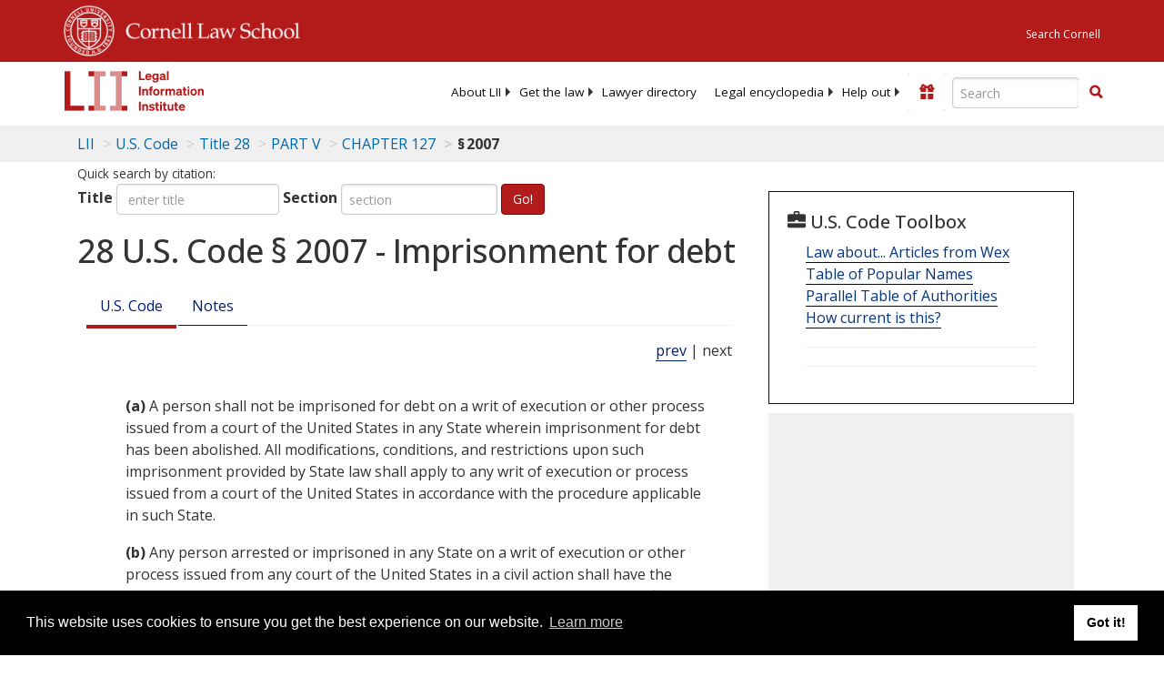

--- FILE ---
content_type: text/html; charset=UTF-8
request_url: https://www.law.cornell.edu/ajax/lii-fundraiser.php
body_size: 1
content:
{"enabled":"0","omitted":false,"onpage":"\/uscode\/text\/28\/2007"}

--- FILE ---
content_type: text/html; charset=utf-8
request_url: https://www.google.com/recaptcha/api2/aframe
body_size: 266
content:
<!DOCTYPE HTML><html><head><meta http-equiv="content-type" content="text/html; charset=UTF-8"></head><body><script nonce="iH4M2wM9PrtJWi_q8T202g">/** Anti-fraud and anti-abuse applications only. See google.com/recaptcha */ try{var clients={'sodar':'https://pagead2.googlesyndication.com/pagead/sodar?'};window.addEventListener("message",function(a){try{if(a.source===window.parent){var b=JSON.parse(a.data);var c=clients[b['id']];if(c){var d=document.createElement('img');d.src=c+b['params']+'&rc='+(localStorage.getItem("rc::a")?sessionStorage.getItem("rc::b"):"");window.document.body.appendChild(d);sessionStorage.setItem("rc::e",parseInt(sessionStorage.getItem("rc::e")||0)+1);localStorage.setItem("rc::h",'1769214506363');}}}catch(b){}});window.parent.postMessage("_grecaptcha_ready", "*");}catch(b){}</script></body></html>